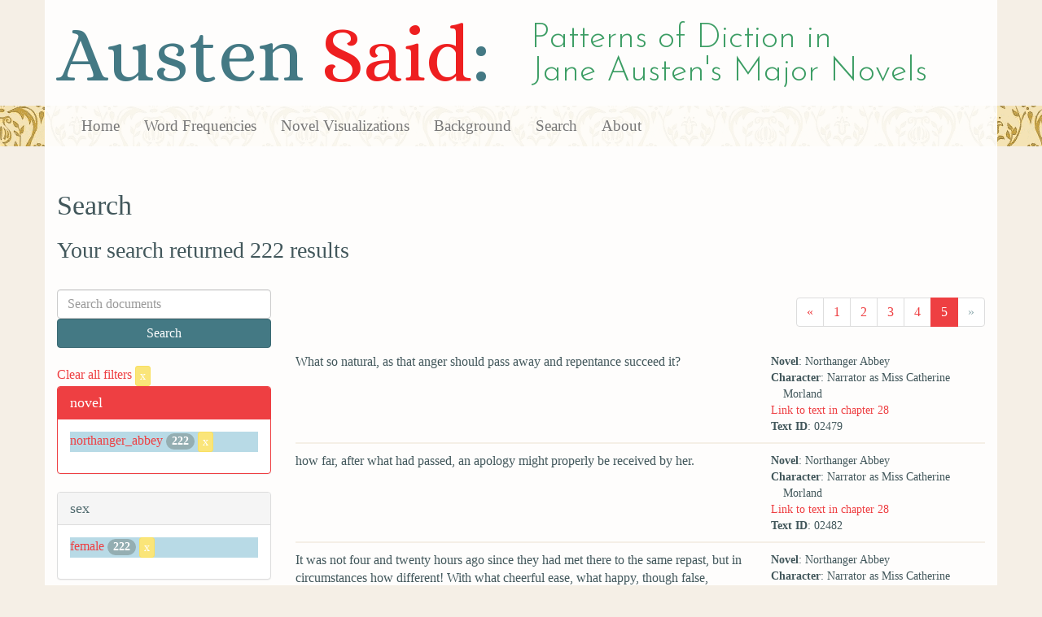

--- FILE ---
content_type: text/html; charset=utf-8
request_url: https://austen.unl.edu/search?novel=northanger_abbey&page=5&rows=50&sex=female&speaker_name=Narrator+as+Miss+Catherine+Morland
body_size: 4958
content:
<!DOCTYPE html>
<html xmlns:xs="http://www.w3.org/2001/XMLSchema" xmlns:tei="http://www.tei-c.org/ns/1.0" xmlns:functx="http://www.functx.com" xmlns="http://www.w3.org/1999/xhtml" class="search" hc="a0" hcx="0">
<head>
  <title>Austen</title>

  <meta http-equiv="Content-Type" content="text/html; charset=utf-8">
  <meta charset="utf-8">
  <meta http-equiv="X-UA-Compatible" content="IE=edge,chrome=1">
  <meta name="csrf-param" content="authenticity_token" />
<meta name="csrf-token" content="oBjvPNkae1vM431mA1Nyh2if3XMCMcQBLkIa5haEz3dAP9b2JmJp_HsjoscRPGddrL37B0sr1mSaoErzGy5nMQ" />
  <link rel="shortcut icon" type="image/x-icon" href="/assets/favicon-560f9beb82e4e35fc8c254191b220eb54de7ca6459e68a840f6ff14f379d59bb.ico" />
  
  <!-- Stylesheets -->
  
  <!-- Only need to call application because application calls the other two? -kmd 
	  todo figure this out and then remove comment -->
  <link rel="stylesheet" media="all" href="/assets/application-6603140774732962aa37b6551f958504a7aa9368ecce2939be1a54e3807f10cf.css" data-turbolinks-track="false" />



  <!-- Scripts -->
  <script src="https://ajax.googleapis.com/ajax/libs/jquery/1.10.2/jquery.min.js"></script>
  <!-- As above, application is calling the other files -->
  <script src="/assets/application-90ca552ef3b8f794966657cdf6484665bc5b48fe6b1199a4035d3d64f8fc6768.js" data-turbolinks-track="false"></script>
  

</head>

<body>
	
	<div class="header"><div class="container"><div class="site_title">
	<h1>Austen <span class="title_said">Said</span>:</h1>
	<h2>Patterns of Diction in <span class="secondary_title">Jane Austen's Major Novels</span></h2>
</div></div>


<div class="navbar navbar-default">
      <div class="container">
        <div class="navbar-header">
          <button type="button" class="navbar-toggle" data-toggle="collapse" data-target=".navbar-collapse">
            <span class="icon-bar"></span>
            <span class="icon-bar"></span>
            <span class="icon-bar"></span>
          </button>
         
        </div>
        <div class="navbar-collapse collapse">
          <ul class="nav navbar-nav">
            <li><a href="/">Home</a></li>
            <li><a href="/frequencies">Word Frequencies</a></li>
            <li><a href="/visualizations">Novel Visualizations</a></li>
            <li><a href="/background">Background</a></li>
            <li><a href="/search">Search</a></li>
            <li><a href="/about">About</a></li>
          </ul>
        </div>

      </div>
    </div>
</div><!-- /header -->


    <div class="container" id="wrapper">
      <h2>Search</h2>

<h3>Your search returned 222 results</h3>

<br/>

<div class="row">
  <div class="col-md-3">
    <form class="form-inline" action="/search" accept-charset="UTF-8" method="get">
      <div class="form-group">
        <input type="hidden" name="qfield" id="qfield" value="text" autocomplete="off" />
          <input type="hidden" name="novel" id="novel" value="northanger_abbey" autocomplete="off" />
          <input type="hidden" name="speaker_name" id="speaker_name" value="Narrator as Miss Catherine Morland" autocomplete="off" />
          <input type="hidden" name="sex" id="sex" value="female" autocomplete="off" />
          
          
          
          
          
          
          
        <input type="text" name="qtext" id="qtext" placeholder="Search documents" class="form-control main_search_text" />
        <input type="submit" name="commit" value="Search" class="btn btn-info submit_main_search_text" data-disable-with="Search" />
      </div>
</form>
    <br/>

      <div class="clear-filters-container">
        <a href="/search">
          Clear all filters 
          <button class="btn btn-warning btn-xs">x</button>
</a>      </div>

      <div class="panel panel-primary">
    <div class="panel-heading">
      <h3 class="panel-title">novel</h3>
    </div>
    <div class="panel-body">
      <ul class="list-unstyled">
          <li class=selected >
            <a href="/search?action=search&amp;controller=search&amp;novel=northanger_abbey&amp;rows=50&amp;sex=female&amp;speaker_name=Narrator+as+Miss+Catherine+Morland">northanger_abbey</a> 
            <span class="badge">222</span>
                <a href="/search?action=search&amp;controller=search&amp;rows=50&amp;sex=female&amp;speaker_name=Narrator+as+Miss+Catherine+Morland">
                  <button class="btn btn-warning btn-xs">x</button>
</a>              </button>
          </li>
      </ul>
    </div>
  </div>


      <div class="panel panel-default">
    <div class="panel-heading">
      <h3 class="panel-title">sex</h3>
    </div>
    <div class="panel-body">
      <ul class="list-unstyled">
          <li class=selected >
            <a href="/search?action=search&amp;controller=search&amp;novel=northanger_abbey&amp;rows=50&amp;sex=female&amp;speaker_name=Narrator+as+Miss+Catherine+Morland">female</a> 
            <span class="badge">222</span>
                <a href="/search?action=search&amp;controller=search&amp;novel=northanger_abbey&amp;rows=50&amp;speaker_name=Narrator+as+Miss+Catherine+Morland">
                  <button class="btn btn-warning btn-xs">x</button>
</a>              </button>
          </li>
      </ul>
    </div>
  </div>


      <div class="panel panel-default">
    <div class="panel-heading">
      <h3 class="panel-title">character_type</h3>
    </div>
    <div class="panel-body">
      <ul class="list-unstyled">
          <li  >
            <a href="/search?action=search&amp;character_type=heroine&amp;controller=search&amp;novel=northanger_abbey&amp;rows=50&amp;sex=female&amp;speaker_name=Narrator+as+Miss+Catherine+Morland">heroine</a> 
            <span class="badge">222</span>
          </li>
      </ul>
    </div>
  </div>


      <div class="panel panel-default">
    <div class="panel-heading">
      <h3 class="panel-title">marriage status</h3>
    </div>
    <div class="panel-body">
      <ul class="list-unstyled">
          <li  >
            <a href="/search?action=search&amp;controller=search&amp;marriage_status=unmarried&amp;novel=northanger_abbey&amp;rows=50&amp;sex=female&amp;speaker_name=Narrator+as+Miss+Catherine+Morland">unmarried</a> 
            <span class="badge">222</span>
          </li>
      </ul>
    </div>
  </div>


      <div class="panel panel-default">
    <div class="panel-heading">
      <h3 class="panel-title">class status</h3>
    </div>
    <div class="panel-body">
      <ul class="list-unstyled">
          <li  >
            <a href="/search?action=search&amp;class_status=gentry&amp;controller=search&amp;novel=northanger_abbey&amp;rows=50&amp;sex=female&amp;speaker_name=Narrator+as+Miss+Catherine+Morland">gentry</a> 
            <span class="badge">222</span>
          </li>
      </ul>
    </div>
  </div>


      <div class="panel panel-default">
    <div class="panel-heading">
      <h3 class="panel-title">age</h3>
    </div>
    <div class="panel-body">
      <ul class="list-unstyled">
          <li  >
            <a href="/search?action=search&amp;age=out&amp;controller=search&amp;novel=northanger_abbey&amp;rows=50&amp;sex=female&amp;speaker_name=Narrator+as+Miss+Catherine+Morland">out</a> 
            <span class="badge">222</span>
          </li>
      </ul>
    </div>
  </div>


    

      <div class="panel panel-default">
    <div class="panel-heading">
      <h3 class="panel-title">mode of speech</h3>
    </div>
    <div class="panel-body">
      <ul class="list-unstyled">
          <li  >
            <a href="/search?action=search&amp;controller=search&amp;mode_of_speech=fid&amp;novel=northanger_abbey&amp;rows=50&amp;sex=female&amp;speaker_name=Narrator+as+Miss+Catherine+Morland">fid</a> 
            <span class="badge">222</span>
          </li>
          <li  >
            <a href="/search?action=search&amp;controller=search&amp;mode_of_speech=indirect&amp;novel=northanger_abbey&amp;rows=50&amp;sex=female&amp;speaker_name=Narrator+as+Miss+Catherine+Morland">indirect</a> 
            <span class="badge">222</span>
          </li>
      </ul>
    </div>
  </div>


      <div class="panel panel-default">
    <div class="panel-heading">
      <h3 class="panel-title">speaker name</h3>
    </div>
    <div class="panel-body">
      <ul class="list-unstyled">
          <li class=selected >
            <a href="/search?action=search&amp;controller=search&amp;novel=northanger_abbey&amp;rows=50&amp;sex=female&amp;speaker_name=Narrator+as+Miss+Catherine+Morland">Narrator as Miss Catherine Morland</a> 
            <span class="badge">222</span>
                <a href="/search?action=search&amp;controller=search&amp;novel=northanger_abbey&amp;rows=50&amp;sex=female">
                  <button class="btn btn-warning btn-xs">x</button>
</a>              </button>
          </li>
      </ul>
    </div>
  </div>



  </div>

  <div class="col-md-9">
    <div class="row search_controls">
      <div class="col-md-3 search_limit">
      </div>
      <div class="col-md-9 pagination_container">
      <nav><ul class='pagination'><li><a href="/search?novel=northanger_abbey&amp;page=4&amp;rows=50&amp;sex=female&amp;speaker_name=Narrator+as+Miss+Catherine+Morland"><span aria-hidden='true'>&laquo;</span></a></li><li><a href="/search?novel=northanger_abbey&amp;page=1&amp;rows=50&amp;sex=female&amp;speaker_name=Narrator+as+Miss+Catherine+Morland">1</a></li><li><a href="/search?novel=northanger_abbey&amp;page=2&amp;rows=50&amp;sex=female&amp;speaker_name=Narrator+as+Miss+Catherine+Morland">2</a></li><li><a href="/search?novel=northanger_abbey&amp;page=3&amp;rows=50&amp;sex=female&amp;speaker_name=Narrator+as+Miss+Catherine+Morland">3</a></li><li><a href="/search?novel=northanger_abbey&amp;page=4&amp;rows=50&amp;sex=female&amp;speaker_name=Narrator+as+Miss+Catherine+Morland">4</a></li><li class='active'><a href="/search?novel=northanger_abbey&amp;page=5&amp;rows=50&amp;sex=female&amp;speaker_name=Narrator+as+Miss+Catherine+Morland">5</a></li><li class='disabled'><span><span aria-hidden='true'>&raquo;</span></span></li></ul></nav>
      </div>
    </div> <!-- /row search controls-->

        <div class="search_results">
          <div class="row">
            <div class="col-md-8 search_results_text">
                What so natural, as that anger should pass away and repentance succeed it?
            </div>
            <div class="col-md-4 search_results_info">
              <ul>
                <li><strong>Novel</strong>: Northanger Abbey</li>
                <li><strong>Character</strong>: Narrator as Miss Catherine Morland</li>
                <li><a href="/visualizations/northanger_abbey/28#said_no_02479">Link to text in chapter 28</a> </li>
                <!-- <li><strong>id</strong>: <#= doc['id'] %></li> -->
                <!-- <li><strong>chapter</strong>: <#= doc['chapter'] %></li> -->
                <li><strong>Text ID</strong>: 02479</li>
                <!-- <li><strong>speaker_id</strong>: <#= doc['speaker_id'] %></li> -->
              </ul>
            </div>
          </div>
        </div>
        <div class="search_results">
          <div class="row">
            <div class="col-md-8 search_results_text">
                how far, after what had passed, an apology might properly be received by her.
            </div>
            <div class="col-md-4 search_results_info">
              <ul>
                <li><strong>Novel</strong>: Northanger Abbey</li>
                <li><strong>Character</strong>: Narrator as Miss Catherine Morland</li>
                <li><a href="/visualizations/northanger_abbey/28#said_no_02482">Link to text in chapter 28</a> </li>
                <!-- <li><strong>id</strong>: <#= doc['id'] %></li> -->
                <!-- <li><strong>chapter</strong>: <#= doc['chapter'] %></li> -->
                <li><strong>Text ID</strong>: 02482</li>
                <!-- <li><strong>speaker_id</strong>: <#= doc['speaker_id'] %></li> -->
              </ul>
            </div>
          </div>
        </div>
        <div class="search_results">
          <div class="row">
            <div class="col-md-8 search_results_text">
                It was not four and twenty hours ago since they had met there to the same repast, but in circumstances how different! With what cheerful ease, what happy, though false, security, had she then looked around her, enjoying everything present, and fearing little in future, beyond Henry’s going to Woodston for a day! Happy, happy breakfast! For Henry had been there; Henry had sat by her and helped her.
            </div>
            <div class="col-md-4 search_results_info">
              <ul>
                <li><strong>Novel</strong>: Northanger Abbey</li>
                <li><strong>Character</strong>: Narrator as Miss Catherine Morland</li>
                <li><a href="/visualizations/northanger_abbey/28#said_no_02484">Link to text in chapter 28</a> </li>
                <!-- <li><strong>id</strong>: <#= doc['id'] %></li> -->
                <!-- <li><strong>chapter</strong>: <#= doc['chapter'] %></li> -->
                <li><strong>Text ID</strong>: 02484</li>
                <!-- <li><strong>speaker_id</strong>: <#= doc['speaker_id'] %></li> -->
              </ul>
            </div>
          </div>
        </div>
        <div class="search_results">
          <div class="row">
            <div class="col-md-8 search_results_text">
                but for this kindness of her friend, she might have been turned from the house without even the means of getting home;
            </div>
            <div class="col-md-4 search_results_info">
              <ul>
                <li><strong>Novel</strong>: Northanger Abbey</li>
                <li><strong>Character</strong>: Narrator as Miss Catherine Morland</li>
                <li><a href="/visualizations/northanger_abbey/28#said_no_02500">Link to text in chapter 28</a> </li>
                <!-- <li><strong>id</strong>: <#= doc['id'] %></li> -->
                <!-- <li><strong>chapter</strong>: <#= doc['chapter'] %></li> -->
                <li><strong>Text ID</strong>: 02500</li>
                <!-- <li><strong>speaker_id</strong>: <#= doc['speaker_id'] %></li> -->
              </ul>
            </div>
          </div>
        </div>
        <div class="search_results">
          <div class="row">
            <div class="col-md-8 search_results_text">
                “her kind remembrance for her absent friend.”
            </div>
            <div class="col-md-4 search_results_info">
              <ul>
                <li><strong>Novel</strong>: Northanger Abbey</li>
                <li><strong>Character</strong>: Narrator as Miss Catherine Morland</li>
                <li><a href="/visualizations/northanger_abbey/28#said_no_02504">Link to text in chapter 28</a> </li>
                <!-- <li><strong>id</strong>: <#= doc['id'] %></li> -->
                <!-- <li><strong>chapter</strong>: <#= doc['chapter'] %></li> -->
                <li><strong>Text ID</strong>: 02504</li>
                <!-- <li><strong>speaker_id</strong>: <#= doc['speaker_id'] %></li> -->
              </ul>
            </div>
          </div>
        </div>
        <div class="search_results">
          <div class="row">
            <div class="col-md-8 search_results_text">
                so near, yet so unconscious,
            </div>
            <div class="col-md-4 search_results_info">
              <ul>
                <li><strong>Novel</strong>: Northanger Abbey</li>
                <li><strong>Character</strong>: Narrator as Miss Catherine Morland</li>
                <li><a href="/visualizations/northanger_abbey/29#said_no_02507">Link to text in chapter 29</a> </li>
                <!-- <li><strong>id</strong>: <#= doc['id'] %></li> -->
                <!-- <li><strong>chapter</strong>: <#= doc['chapter'] %></li> -->
                <li><strong>Text ID</strong>: 02507</li>
                <!-- <li><strong>speaker_id</strong>: <#= doc['speaker_id'] %></li> -->
              </ul>
            </div>
          </div>
        </div>
        <div class="search_results">
          <div class="row">
            <div class="col-md-8 search_results_text">
                The day which she had spent at that place had been one of the happiest of her life. It was there, it was on that day, that the general had made use of such expressions with regard to Henry and herself, had so spoken and so looked as to give her the most positive conviction of his actually wishing their marriage. Yes, only ten days ago had he elated her by his pointed regard — had he even confused her by his too significant reference! And now — what had she done, or what had she omitted to do, to merit such a change?
            </div>
            <div class="col-md-4 search_results_info">
              <ul>
                <li><strong>Novel</strong>: Northanger Abbey</li>
                <li><strong>Character</strong>: Narrator as Miss Catherine Morland</li>
                <li><a href="/visualizations/northanger_abbey/29#said_no_02509">Link to text in chapter 29</a> </li>
                <!-- <li><strong>id</strong>: <#= doc['id'] %></li> -->
                <!-- <li><strong>chapter</strong>: <#= doc['chapter'] %></li> -->
                <li><strong>Text ID</strong>: 02509</li>
                <!-- <li><strong>speaker_id</strong>: <#= doc['speaker_id'] %></li> -->
              </ul>
            </div>
          </div>
        </div>
        <div class="search_results">
          <div class="row">
            <div class="col-md-8 search_results_text">
                The only offence against him of which she could accuse herself had been such as was scarcely possible to reach his knowledge. Henry and her own heart only were privy to the shocking suspicions which she had so idly entertained; and equally safe
            </div>
            <div class="col-md-4 search_results_info">
              <ul>
                <li><strong>Novel</strong>: Northanger Abbey</li>
                <li><strong>Character</strong>: Narrator as Miss Catherine Morland</li>
                <li><a href="/visualizations/northanger_abbey/29#said_no_02510">Link to text in chapter 29</a> </li>
                <!-- <li><strong>id</strong>: <#= doc['id'] %></li> -->
                <!-- <li><strong>chapter</strong>: <#= doc['chapter'] %></li> -->
                <li><strong>Text ID</strong>: 02510</li>
                <!-- <li><strong>speaker_id</strong>: <#= doc['speaker_id'] %></li> -->
              </ul>
            </div>
          </div>
        </div>
        <div class="search_results">
          <div class="row">
            <div class="col-md-8 search_results_text">
                her secret with each. Designedly, at least, Henry could not have betrayed her. If, indeed, by any strange mischance his father should have gained intelligence of what she had dared to think and look for, of her causeless fancies and injurious examinations, she could not wonder at any degree of his indignation. If aware of her having viewed him as a murderer, she could not wonder at his even turning her from his house. But a justification so full of torture to herself, she trusted, would not be in his power.
            </div>
            <div class="col-md-4 search_results_info">
              <ul>
                <li><strong>Novel</strong>: Northanger Abbey</li>
                <li><strong>Character</strong>: Narrator as Miss Catherine Morland</li>
                <li><a href="/visualizations/northanger_abbey/29#said_no_02512">Link to text in chapter 29</a> </li>
                <!-- <li><strong>id</strong>: <#= doc['id'] %></li> -->
                <!-- <li><strong>chapter</strong>: <#= doc['chapter'] %></li> -->
                <li><strong>Text ID</strong>: 02512</li>
                <!-- <li><strong>speaker_id</strong>: <#= doc['speaker_id'] %></li> -->
              </ul>
            </div>
          </div>
        </div>
        <div class="search_results">
          <div class="row">
            <div class="col-md-8 search_results_text">
                How Henry would think, and feel, and look, when he returned on the morrow to Northanger and heard of her being gone,
            </div>
            <div class="col-md-4 search_results_info">
              <ul>
                <li><strong>Novel</strong>: Northanger Abbey</li>
                <li><strong>Character</strong>: Narrator as Miss Catherine Morland</li>
                <li><a href="/visualizations/northanger_abbey/29#said_no_02514">Link to text in chapter 29</a> </li>
                <!-- <li><strong>id</strong>: <#= doc['id'] %></li> -->
                <!-- <li><strong>chapter</strong>: <#= doc['chapter'] %></li> -->
                <li><strong>Text ID</strong>: 02514</li>
                <!-- <li><strong>speaker_id</strong>: <#= doc['speaker_id'] %></li> -->
              </ul>
            </div>
          </div>
        </div>
        <div class="search_results">
          <div class="row">
            <div class="col-md-8 search_results_text">
                To the general, of course, he would not dare to speak; but to Eleanor — what might he not say to Eleanor about her?
            </div>
            <div class="col-md-4 search_results_info">
              <ul>
                <li><strong>Novel</strong>: Northanger Abbey</li>
                <li><strong>Character</strong>: Narrator as Miss Catherine Morland</li>
                <li><a href="/visualizations/northanger_abbey/29#said_no_02517">Link to text in chapter 29</a> </li>
                <!-- <li><strong>id</strong>: <#= doc['id'] %></li> -->
                <!-- <li><strong>chapter</strong>: <#= doc['chapter'] %></li> -->
                <li><strong>Text ID</strong>: 02517</li>
                <!-- <li><strong>speaker_id</strong>: <#= doc['speaker_id'] %></li> -->
              </ul>
            </div>
          </div>
        </div>
        <div class="search_results">
          <div class="row">
            <div class="col-md-8 search_results_text">
                What had she to say that would not humble herself and pain her family, that would not increase her own grief by the confession of it, extend an useless resentment, and perhaps involve the innocent with the guilty in undistinguishing ill will? She could never do justice to Henry and Eleanor’s merit; she felt it too strongly for expression; and should a dislike be taken against them, should they be thought of unfavourably, on their father’s account, it would cut her to the heart.
            </div>
            <div class="col-md-4 search_results_info">
              <ul>
                <li><strong>Novel</strong>: Northanger Abbey</li>
                <li><strong>Character</strong>: Narrator as Miss Catherine Morland</li>
                <li><a href="/visualizations/northanger_abbey/29#said_no_02519">Link to text in chapter 29</a> </li>
                <!-- <li><strong>id</strong>: <#= doc['id'] %></li> -->
                <!-- <li><strong>chapter</strong>: <#= doc['chapter'] %></li> -->
                <li><strong>Text ID</strong>: 02519</li>
                <!-- <li><strong>speaker_id</strong>: <#= doc['speaker_id'] %></li> -->
              </ul>
            </div>
          </div>
        </div>
        <div class="search_results">
          <div class="row">
            <div class="col-md-8 search_results_text">
                with having parted from Eleanor coldly, with having never enough valued her merits or kindness, and never enough commiserated her for what she had been yesterday left to endure.
            </div>
            <div class="col-md-4 search_results_info">
              <ul>
                <li><strong>Novel</strong>: Northanger Abbey</li>
                <li><strong>Character</strong>: Narrator as Miss Catherine Morland</li>
                <li><a href="/visualizations/northanger_abbey/29#said_no_02546">Link to text in chapter 29</a> </li>
                <!-- <li><strong>id</strong>: <#= doc['id'] %></li> -->
                <!-- <li><strong>chapter</strong>: <#= doc['chapter'] %></li> -->
                <li><strong>Text ID</strong>: 02546</li>
                <!-- <li><strong>speaker_id</strong>: <#= doc['speaker_id'] %></li> -->
              </ul>
            </div>
          </div>
        </div>
        <div class="search_results">
          <div class="row">
            <div class="col-md-8 search_results_text">
                To compose a letter which might at once do justice to her sentiments and her situation, convey gratitude without servile regret, be guarded without coldness, and honest without resentment — a letter which Eleanor might not be pained by the perusal of — and, above all, which she might not blush herself, if Henry should chance to see,
            </div>
            <div class="col-md-4 search_results_info">
              <ul>
                <li><strong>Novel</strong>: Northanger Abbey</li>
                <li><strong>Character</strong>: Narrator as Miss Catherine Morland</li>
                <li><a href="/visualizations/northanger_abbey/29#said_no_02548">Link to text in chapter 29</a> </li>
                <!-- <li><strong>id</strong>: <#= doc['id'] %></li> -->
                <!-- <li><strong>chapter</strong>: <#= doc['chapter'] %></li> -->
                <li><strong>Text ID</strong>: 02548</li>
                <!-- <li><strong>speaker_id</strong>: <#= doc['speaker_id'] %></li> -->
              </ul>
            </div>
          </div>
        </div>
        <div class="search_results">
          <div class="row">
            <div class="col-md-8 search_results_text">
                to be very brief
            </div>
            <div class="col-md-4 search_results_info">
              <ul>
                <li><strong>Novel</strong>: Northanger Abbey</li>
                <li><strong>Character</strong>: Narrator as Miss Catherine Morland</li>
                <li><a href="/visualizations/northanger_abbey/29#said_no_02551">Link to text in chapter 29</a> </li>
                <!-- <li><strong>id</strong>: <#= doc['id'] %></li> -->
                <!-- <li><strong>chapter</strong>: <#= doc['chapter'] %></li> -->
                <li><strong>Text ID</strong>: 02551</li>
                <!-- <li><strong>speaker_id</strong>: <#= doc['speaker_id'] %></li> -->
              </ul>
            </div>
          </div>
        </div>
        <div class="search_results">
          <div class="row">
            <div class="col-md-8 search_results_text">
                grateful thanks, and the thousand good wishes of a most affectionate heart.
            </div>
            <div class="col-md-4 search_results_info">
              <ul>
                <li><strong>Novel</strong>: Northanger Abbey</li>
                <li><strong>Character</strong>: Narrator as Miss Catherine Morland</li>
                <li><a href="/visualizations/northanger_abbey/29#said_no_02554">Link to text in chapter 29</a> </li>
                <!-- <li><strong>id</strong>: <#= doc['id'] %></li> -->
                <!-- <li><strong>chapter</strong>: <#= doc['chapter'] %></li> -->
                <li><strong>Text ID</strong>: 02554</li>
                <!-- <li><strong>speaker_id</strong>: <#= doc['speaker_id'] %></li> -->
              </ul>
            </div>
          </div>
        </div>
        <div class="search_results">
          <div class="row">
            <div class="col-md-8 search_results_text">
                She could never forget Henry Tilney, or think of him with less tenderness than she did at that moment; but he might forget her; and in that case, to meet —!
            </div>
            <div class="col-md-4 search_results_info">
              <ul>
                <li><strong>Novel</strong>: Northanger Abbey</li>
                <li><strong>Character</strong>: Narrator as Miss Catherine Morland</li>
                <li><a href="/visualizations/northanger_abbey/29#said_no_02565">Link to text in chapter 29</a> </li>
                <!-- <li><strong>id</strong>: <#= doc['id'] %></li> -->
                <!-- <li><strong>chapter</strong>: <#= doc['chapter'] %></li> -->
                <li><strong>Text ID</strong>: 02565</li>
                <!-- <li><strong>speaker_id</strong>: <#= doc['speaker_id'] %></li> -->
              </ul>
            </div>
          </div>
        </div>
        <div class="search_results">
          <div class="row">
            <div class="col-md-8 search_results_text">
                It was not three months ago since, wild with joyful expectation, she had there run backwards and forwards some ten times a day, with an heart light, gay, and independent; looking forward to pleasures untasted and unalloyed, and free from the apprehension of evil as from the knowledge of it. Three months ago had seen her all this; and now, how altered a being did she return!
            </div>
            <div class="col-md-4 search_results_info">
              <ul>
                <li><strong>Novel</strong>: Northanger Abbey</li>
                <li><strong>Character</strong>: Narrator as Miss Catherine Morland</li>
                <li><a href="/visualizations/northanger_abbey/29#said_no_02578">Link to text in chapter 29</a> </li>
                <!-- <li><strong>id</strong>: <#= doc['id'] %></li> -->
                <!-- <li><strong>chapter</strong>: <#= doc['chapter'] %></li> -->
                <li><strong>Text ID</strong>: 02578</li>
                <!-- <li><strong>speaker_id</strong>: <#= doc['speaker_id'] %></li> -->
              </ul>
            </div>
          </div>
        </div>
        <div class="search_results">
          <div class="row">
            <div class="col-md-8 search_results_text">
                now Henry must have arrived at Northanger; now he must have heard of her departure; and now, perhaps, they were all setting off for Hereford.
            </div>
            <div class="col-md-4 search_results_info">
              <ul>
                <li><strong>Novel</strong>: Northanger Abbey</li>
                <li><strong>Character</strong>: Narrator as Miss Catherine Morland</li>
                <li><a href="/visualizations/northanger_abbey/29#said_no_02600">Link to text in chapter 29</a> </li>
                <!-- <li><strong>id</strong>: <#= doc['id'] %></li> -->
                <!-- <li><strong>chapter</strong>: <#= doc['chapter'] %></li> -->
                <li><strong>Text ID</strong>: 02600</li>
                <!-- <li><strong>speaker_id</strong>: <#= doc['speaker_id'] %></li> -->
              </ul>
            </div>
          </div>
        </div>
        <div class="search_results">
          <div class="row">
            <div class="col-md-8 search_results_text">
                The general had had nothing to accuse her of, nothing to lay to her charge, but her being the involuntary, unconscious object of a deception which his pride could not pardon, and which a better pride would have been ashamed to own. She was guilty only of being less rich than he had supposed her to be.
            </div>
            <div class="col-md-4 search_results_info">
              <ul>
                <li><strong>Novel</strong>: Northanger Abbey</li>
                <li><strong>Character</strong>: Narrator as Miss Catherine Morland</li>
                <li><a href="/visualizations/northanger_abbey/30#said_no_02657">Link to text in chapter 30</a> </li>
                <!-- <li><strong>id</strong>: <#= doc['id'] %></li> -->
                <!-- <li><strong>chapter</strong>: <#= doc['chapter'] %></li> -->
                <li><strong>Text ID</strong>: 02657</li>
                <!-- <li><strong>speaker_id</strong>: <#= doc['speaker_id'] %></li> -->
              </ul>
            </div>
          </div>
        </div>
        <div class="search_results">
          <div class="row">
            <div class="col-md-8 search_results_text">
                Under a mistaken persuasion of her possessions and claims, he had courted her acquaintance in Bath, solicited her company at Northanger, and designed her for his daughter-in-law. On discovering his error, to turn her from the house seemed the best, though to his feelings an inadequate proof of his resentment towards herself, and his contempt of her family.
            </div>
            <div class="col-md-4 search_results_info">
              <ul>
                <li><strong>Novel</strong>: Northanger Abbey</li>
                <li><strong>Character</strong>: Narrator as Miss Catherine Morland</li>
                <li><a href="/visualizations/northanger_abbey/30#said_no_02658">Link to text in chapter 30</a> </li>
                <!-- <li><strong>id</strong>: <#= doc['id'] %></li> -->
                <!-- <li><strong>chapter</strong>: <#= doc['chapter'] %></li> -->
                <li><strong>Text ID</strong>: 02658</li>
                <!-- <li><strong>speaker_id</strong>: <#= doc['speaker_id'] %></li> -->
              </ul>
            </div>
          </div>
        </div>
        <div class="search_results">
          <div class="row">
            <div class="col-md-8 search_results_text">
                in suspecting General Tilney of either murdering or shutting up his wife, she had scarcely sinned against his character, or magnified his cruelty.
            </div>
            <div class="col-md-4 search_results_info">
              <ul>
                <li><strong>Novel</strong>: Northanger Abbey</li>
                <li><strong>Character</strong>: Narrator as Miss Catherine Morland</li>
                <li><a href="/visualizations/northanger_abbey/30#said_no_02678">Link to text in chapter 30</a> </li>
                <!-- <li><strong>id</strong>: <#= doc['id'] %></li> -->
                <!-- <li><strong>chapter</strong>: <#= doc['chapter'] %></li> -->
                <li><strong>Text ID</strong>: 02678</li>
                <!-- <li><strong>speaker_id</strong>: <#= doc['speaker_id'] %></li> -->
              </ul>
            </div>
          </div>
        </div>

    <div class="row search_controls">
      <div class="col-md-3 search_limit">
    </div>
    <div class="col-md-9 pagination_container">
      <nav><ul class='pagination'><li><a href="/search?novel=northanger_abbey&amp;page=4&amp;rows=50&amp;sex=female&amp;speaker_name=Narrator+as+Miss+Catherine+Morland"><span aria-hidden='true'>&laquo;</span></a></li><li><a href="/search?novel=northanger_abbey&amp;page=1&amp;rows=50&amp;sex=female&amp;speaker_name=Narrator+as+Miss+Catherine+Morland">1</a></li><li><a href="/search?novel=northanger_abbey&amp;page=2&amp;rows=50&amp;sex=female&amp;speaker_name=Narrator+as+Miss+Catherine+Morland">2</a></li><li><a href="/search?novel=northanger_abbey&amp;page=3&amp;rows=50&amp;sex=female&amp;speaker_name=Narrator+as+Miss+Catherine+Morland">3</a></li><li><a href="/search?novel=northanger_abbey&amp;page=4&amp;rows=50&amp;sex=female&amp;speaker_name=Narrator+as+Miss+Catherine+Morland">4</a></li><li class='active'><a href="/search?novel=northanger_abbey&amp;page=5&amp;rows=50&amp;sex=female&amp;speaker_name=Narrator+as+Miss+Catherine+Morland">5</a></li><li class='disabled'><span><span aria-hidden='true'>&raquo;</span></span></li></ul></nav>
    </div>
  </div>
</div><!-- /row -->

    </div>


 <div class="footer">
	        <div class="container">
  	        <div class="footer_info">
		        <p>Created by the <a href="http://cdrh.unl.edu">Center for Digital Research in the Humanities</a>.</p>
		        <div class="footer_logo"><a href="http://www.unl.edu"><img src="/assets/unl_black-09778b7b788aea5a8995d5fc2eb509d35b2f21afbfe2d5f005d8d02fb3863c5e.png" /></a></div>
  	        </div><!-- /footer_info -->
	        </div> <!-- /container -->
	        
        </div><!-- /footer -->
</body>
</html>
